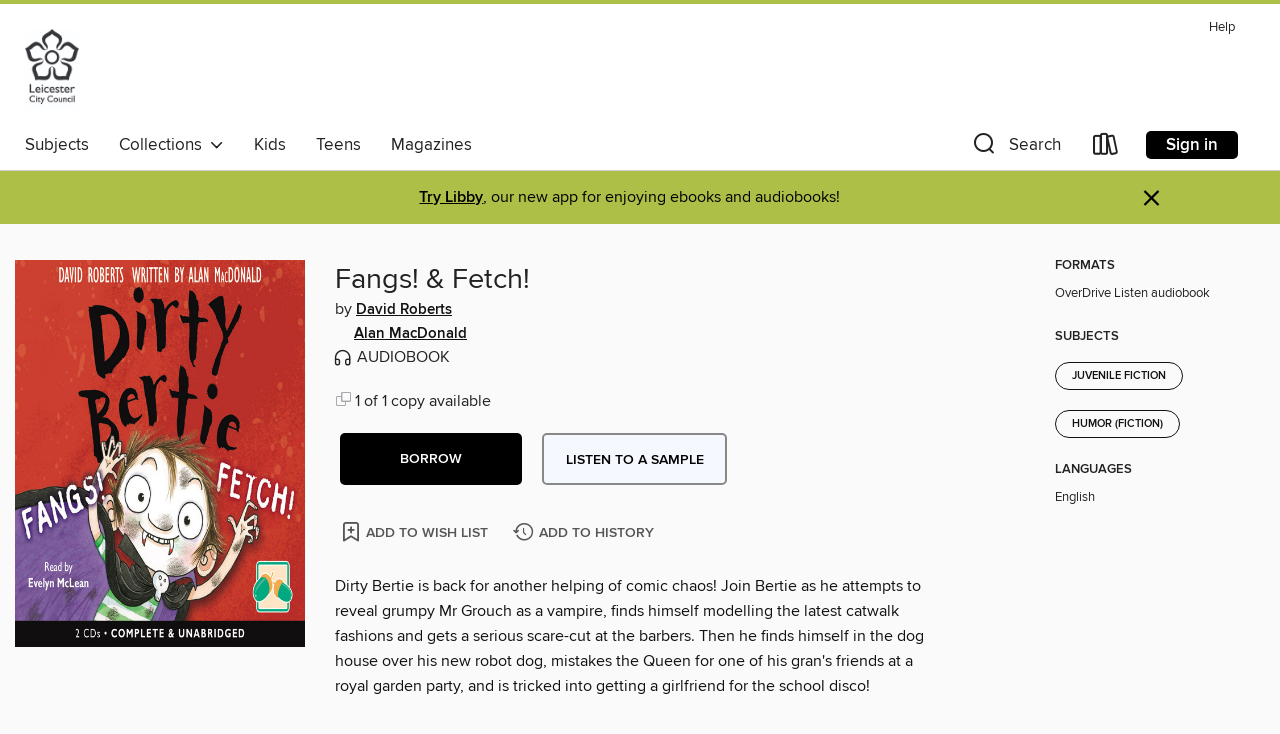

--- FILE ---
content_type: text/css; charset=utf-8
request_url: https://leicesteruk.overdrive.com/assets/v3/css/45b2cd3100fbdebbdb6e3d5fa7e06ec7/colors.css?primary=%230eacce&primaryR=14&primaryG=172&primaryB=206&primaryFontColor=%23000&secondary=%23adbf47&secondaryR=173&secondaryG=191&secondaryB=71&secondaryFontColor=%23000&bannerIsSecondaryColor=false&defaultColor=%23222
body_size: 1581
content:
.primary-color{color:#0eacce!important}.primary-fill{fill:#0eacce!important}.primary-background{background-color:#0eacce}.primary-font{color:#000}.primary-font-highlight-box:before{content:'';position:absolute;display:block;top:0;bottom:0;left:0;right:0;background:#000;opacity:.08}.primary-font-highlight-box:after{content:'';position:absolute;display:block;top:0;bottom:0;left:0;right:0;border:1px dashed #000;opacity:.28}.secondary-font-highlight-box:before{content:'';position:absolute;display:block;top:0;bottom:0;left:0;right:0;background:#000;opacity:.08}.secondary-font-highlight-box:after{content:'';position:absolute;display:block;top:0;bottom:0;left:0;right:0;border:1px dashed #000;opacity:.28}.Hero .Hero-banner{background:#0eacce!important}.Campaign{background:#0eacce!important}.Campaign-title{color:#000}.Campaign-monochrome-svg{fill:#000}.Campaign-featuredTitle,.Campaign-featuredTitle:hover{color:#000}.Campaign-author,.Campaign-author:hover{color:#000}.Campaign-author:hover,.Campaign-learnMoreLink{color:#000}.Campaign-description{color:#000}.kindle-trouble-container .od-format-button{color:#000!important}.button.place-a-hold.Button-holdButton{border:2px solid}.button.place-a-hold.Button-holdButton:hover{border:2px solid}.AccountPageMenu-tabListItem{border-color:#0eacce!important}.primary-color-hover:hover{color:#0eacce!important}.primary-color-focus:focus{color:#0eacce!important}.secondary-color{color:#adbf47!important}.secondary-fill{fill:#adbf47!important}.secondary-color-hoverable{color:#adbf47}.secondary-color-hoverable:focus,.secondary-color-hoverable:hover{color:#8a9838}.secondary-background{background:#adbf47!important;color:#000!important}.secondary-color-hover:hover{color:#adbf47!important}.secondary-background-hover:hover{background:#adbf47!important}.secondary-color-focus:focus{color:#adbf47!important}.secondary-border-color{border-color:#adbf47!important}.secondary-underline{color:#adbf47!important;text-decoration:underline}.button.outline[disabled],.button.outline[disabled]:focus,.button.outline[disabled]:hover{color:#666!important;border-color:#666;background:0 0}.spinner{border-bottom:4px solid rgba(0,0,0,.2);border-left:4px solid rgba(0,0,0,.2);border-right:4px solid rgba(0,0,0,.2);border-top:4px solid rgba(0,0,0,.8)}.MergedSite .Header,.nav-container{border-top:4px solid #adbf47;background-color:#fff}.notificationDotContainer{background-color:#fff}.BrowseFormats .BrowseFormats-link.is-active:after,.BrowseFormats .BrowseFormats-link:after{background-color:#0eacce}.icon-account.expanded{color:#adbf47!important}.top-bar-section li:not(.has-form) a:not(.button):not(.close-advantage-tout){color:#222;background-color:#fff}.top-bar-section .open li:not(.has-form) a:not(.button):not(.close-advantage-tout){color:#222;background-color:#fff}.notification-bell-svg{fill:#222;stroke:#222}.top-bar-section ul li{color:#222;background:0 0}.top-bar-section ul li:hover{background:0 0}.top-bar-section ul .open li:not(.has-form) a:not(.button):not(.close-advantage-tout){color:#222;background-color:#fff}.content.f-dropdown div h2,.content.f-dropdown div li h2{color:#0eacce}.title-details .loan-button-audiobook .accordion .accordion-navigation a.primary:focus{box-shadow:none;color:#fff}.title-details .loan-button-audiobook .accordion .accordion-navigation a.primary:hover{color:#fff}.top-bar.expanded .toggle-topbar.menu-icon{color:#adbf47}nav.top-bar{background-color:#fff}nav.top-bar li.search-icon i.expanded{color:#adbf47}.top-bar.expanded .toggle-topbar.browse a{color:#adbf47}ul#lending-period-options-mobile.f-dropdown li a:after,ul#lending-period-options-mobile.f-dropdown li a:hover,ul#lending-period-options.f-dropdown li a:after,ul#lending-period-options.f-dropdown li a:hover{color:#adbf47}ul.pagination li.current a:focus,ul.pagination li.current a:hover,ul.pagination li.current button:focus,ul.pagination li.current button:hover{background:#0eacce}.Toaster-toast:not(.is-burnt),.sample-only-banner{background-color:#adbf47;color:#000}.sample-only-banner__message h1,.sample-only-banner__message h2,.sample-only-banner__message h3,.sample-only-banner__message h4,.sample-only-banner__message h5,.sample-only-banner__message h6{color:#000}.accordion-navigation .content a li:hover{color:#adbf47}.library-card-sign-up a:hover{color:#0eacce}span.selected,span.selected:hover{border-color:#adbf47}.collection-link.primary-color-hover:hover span.selected{border-color:#0eacce}.Autocompletions .Autocompletions-item.is-active{border-left:solid 2px #adbf47!important}[dir=rtl] .Autocompletions .Autocompletions-item.is-active{border-left:inherit!important;border-right:solid 2px #adbf47!important}.media-container.list-view ul li .title-container .title-contents .title-header-bar.available-title a{color:#fff;background:#adbf47}.Nav-searchIcon--desktop.is-selected{border-bottom:2px solid #adbf47}.Nav-collectionsDropLink.open .Nav-collectionsDropArrow{color:#adbf47!important}.MobileNav-roomLibraryName,.Nav-room-logo--desktop{color:#adbf47!important}.DesktopNavLinks .DesktopNavLinks-link{color:#222}.Nav-accountDropArrow{color:#222}.Nav-collectionsDropArrow{color:#222}.Nav-searchIcon--desktop{color:#222}.Nav-bookshelfIcon--desktop{color:#222}.Nav-advancedSearch{color:#222}.Nav-advancedSearch:hover{color:#222}.Nav-advancedSearch:focus{color:#222}.Nav-advancedSearchCaret{color:#222}.getACardPromoHeader p{color:#222}.MobileNav{background-color:#fff;color:#222}.MobileNav-bookshelfIcon{color:#222}.MobileNav-hamburgerIcon{color:#222}.MobileNav-submitSearch{color:#222}.MobileNav-advancedSearch{color:#000;background-color:#fff}.MobileNav-searchInput{background:0 0!important}.Nav .Nav-searchBar{border-bottom:1px solid #ccc}.MobileNav-roomLogo,.Nav-room-sub-logo--desktop{color:#666}a.Nav-backToMainCollection{color:#222}a.Nav-backToMainCollection:hover{color:#222}.Nav-topRightLink:not(:first-child){border-left:1px solid #cdccd1}[dir=rtl] .Nav-topRightLink:not(:first-child){border-left:inherit;border-right:1px solid #cdccd1}.search-bar input{background:#fff!important}.MobileNav-clearSearchIcon,.Nav-clearSearch{background:#555}p.advantage-tout-text{color:#222}p.advantage-tout-text:hover{color:#222}